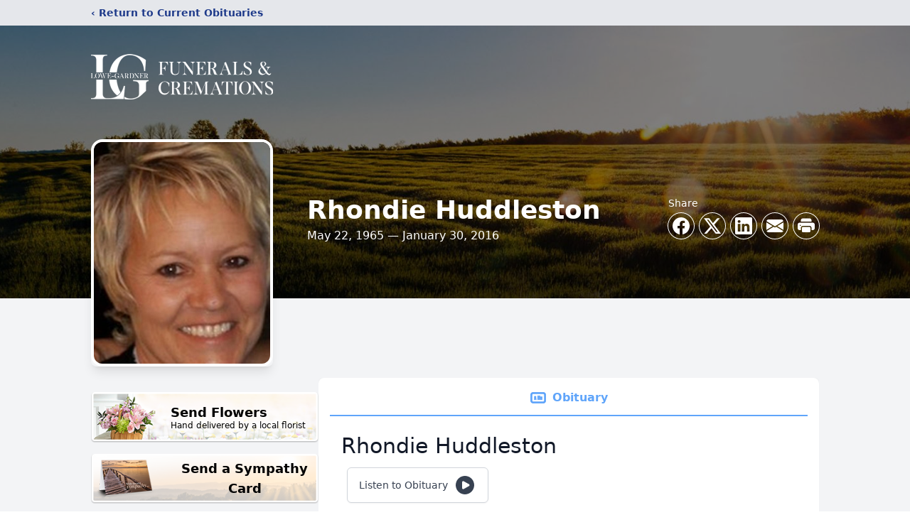

--- FILE ---
content_type: text/html; charset=utf-8
request_url: https://www.google.com/recaptcha/enterprise/anchor?ar=1&k=6Ld5KeEgAAAAABrUxWGu-c7TzabkQko04HWY01-0&co=aHR0cHM6Ly93d3cubG93ZWdhcmRuZXIuY29tOjQ0Mw..&hl=en&type=image&v=PoyoqOPhxBO7pBk68S4YbpHZ&theme=light&size=invisible&badge=bottomright&anchor-ms=20000&execute-ms=30000&cb=cz9zx17ogfmk
body_size: 48773
content:
<!DOCTYPE HTML><html dir="ltr" lang="en"><head><meta http-equiv="Content-Type" content="text/html; charset=UTF-8">
<meta http-equiv="X-UA-Compatible" content="IE=edge">
<title>reCAPTCHA</title>
<style type="text/css">
/* cyrillic-ext */
@font-face {
  font-family: 'Roboto';
  font-style: normal;
  font-weight: 400;
  font-stretch: 100%;
  src: url(//fonts.gstatic.com/s/roboto/v48/KFO7CnqEu92Fr1ME7kSn66aGLdTylUAMa3GUBHMdazTgWw.woff2) format('woff2');
  unicode-range: U+0460-052F, U+1C80-1C8A, U+20B4, U+2DE0-2DFF, U+A640-A69F, U+FE2E-FE2F;
}
/* cyrillic */
@font-face {
  font-family: 'Roboto';
  font-style: normal;
  font-weight: 400;
  font-stretch: 100%;
  src: url(//fonts.gstatic.com/s/roboto/v48/KFO7CnqEu92Fr1ME7kSn66aGLdTylUAMa3iUBHMdazTgWw.woff2) format('woff2');
  unicode-range: U+0301, U+0400-045F, U+0490-0491, U+04B0-04B1, U+2116;
}
/* greek-ext */
@font-face {
  font-family: 'Roboto';
  font-style: normal;
  font-weight: 400;
  font-stretch: 100%;
  src: url(//fonts.gstatic.com/s/roboto/v48/KFO7CnqEu92Fr1ME7kSn66aGLdTylUAMa3CUBHMdazTgWw.woff2) format('woff2');
  unicode-range: U+1F00-1FFF;
}
/* greek */
@font-face {
  font-family: 'Roboto';
  font-style: normal;
  font-weight: 400;
  font-stretch: 100%;
  src: url(//fonts.gstatic.com/s/roboto/v48/KFO7CnqEu92Fr1ME7kSn66aGLdTylUAMa3-UBHMdazTgWw.woff2) format('woff2');
  unicode-range: U+0370-0377, U+037A-037F, U+0384-038A, U+038C, U+038E-03A1, U+03A3-03FF;
}
/* math */
@font-face {
  font-family: 'Roboto';
  font-style: normal;
  font-weight: 400;
  font-stretch: 100%;
  src: url(//fonts.gstatic.com/s/roboto/v48/KFO7CnqEu92Fr1ME7kSn66aGLdTylUAMawCUBHMdazTgWw.woff2) format('woff2');
  unicode-range: U+0302-0303, U+0305, U+0307-0308, U+0310, U+0312, U+0315, U+031A, U+0326-0327, U+032C, U+032F-0330, U+0332-0333, U+0338, U+033A, U+0346, U+034D, U+0391-03A1, U+03A3-03A9, U+03B1-03C9, U+03D1, U+03D5-03D6, U+03F0-03F1, U+03F4-03F5, U+2016-2017, U+2034-2038, U+203C, U+2040, U+2043, U+2047, U+2050, U+2057, U+205F, U+2070-2071, U+2074-208E, U+2090-209C, U+20D0-20DC, U+20E1, U+20E5-20EF, U+2100-2112, U+2114-2115, U+2117-2121, U+2123-214F, U+2190, U+2192, U+2194-21AE, U+21B0-21E5, U+21F1-21F2, U+21F4-2211, U+2213-2214, U+2216-22FF, U+2308-230B, U+2310, U+2319, U+231C-2321, U+2336-237A, U+237C, U+2395, U+239B-23B7, U+23D0, U+23DC-23E1, U+2474-2475, U+25AF, U+25B3, U+25B7, U+25BD, U+25C1, U+25CA, U+25CC, U+25FB, U+266D-266F, U+27C0-27FF, U+2900-2AFF, U+2B0E-2B11, U+2B30-2B4C, U+2BFE, U+3030, U+FF5B, U+FF5D, U+1D400-1D7FF, U+1EE00-1EEFF;
}
/* symbols */
@font-face {
  font-family: 'Roboto';
  font-style: normal;
  font-weight: 400;
  font-stretch: 100%;
  src: url(//fonts.gstatic.com/s/roboto/v48/KFO7CnqEu92Fr1ME7kSn66aGLdTylUAMaxKUBHMdazTgWw.woff2) format('woff2');
  unicode-range: U+0001-000C, U+000E-001F, U+007F-009F, U+20DD-20E0, U+20E2-20E4, U+2150-218F, U+2190, U+2192, U+2194-2199, U+21AF, U+21E6-21F0, U+21F3, U+2218-2219, U+2299, U+22C4-22C6, U+2300-243F, U+2440-244A, U+2460-24FF, U+25A0-27BF, U+2800-28FF, U+2921-2922, U+2981, U+29BF, U+29EB, U+2B00-2BFF, U+4DC0-4DFF, U+FFF9-FFFB, U+10140-1018E, U+10190-1019C, U+101A0, U+101D0-101FD, U+102E0-102FB, U+10E60-10E7E, U+1D2C0-1D2D3, U+1D2E0-1D37F, U+1F000-1F0FF, U+1F100-1F1AD, U+1F1E6-1F1FF, U+1F30D-1F30F, U+1F315, U+1F31C, U+1F31E, U+1F320-1F32C, U+1F336, U+1F378, U+1F37D, U+1F382, U+1F393-1F39F, U+1F3A7-1F3A8, U+1F3AC-1F3AF, U+1F3C2, U+1F3C4-1F3C6, U+1F3CA-1F3CE, U+1F3D4-1F3E0, U+1F3ED, U+1F3F1-1F3F3, U+1F3F5-1F3F7, U+1F408, U+1F415, U+1F41F, U+1F426, U+1F43F, U+1F441-1F442, U+1F444, U+1F446-1F449, U+1F44C-1F44E, U+1F453, U+1F46A, U+1F47D, U+1F4A3, U+1F4B0, U+1F4B3, U+1F4B9, U+1F4BB, U+1F4BF, U+1F4C8-1F4CB, U+1F4D6, U+1F4DA, U+1F4DF, U+1F4E3-1F4E6, U+1F4EA-1F4ED, U+1F4F7, U+1F4F9-1F4FB, U+1F4FD-1F4FE, U+1F503, U+1F507-1F50B, U+1F50D, U+1F512-1F513, U+1F53E-1F54A, U+1F54F-1F5FA, U+1F610, U+1F650-1F67F, U+1F687, U+1F68D, U+1F691, U+1F694, U+1F698, U+1F6AD, U+1F6B2, U+1F6B9-1F6BA, U+1F6BC, U+1F6C6-1F6CF, U+1F6D3-1F6D7, U+1F6E0-1F6EA, U+1F6F0-1F6F3, U+1F6F7-1F6FC, U+1F700-1F7FF, U+1F800-1F80B, U+1F810-1F847, U+1F850-1F859, U+1F860-1F887, U+1F890-1F8AD, U+1F8B0-1F8BB, U+1F8C0-1F8C1, U+1F900-1F90B, U+1F93B, U+1F946, U+1F984, U+1F996, U+1F9E9, U+1FA00-1FA6F, U+1FA70-1FA7C, U+1FA80-1FA89, U+1FA8F-1FAC6, U+1FACE-1FADC, U+1FADF-1FAE9, U+1FAF0-1FAF8, U+1FB00-1FBFF;
}
/* vietnamese */
@font-face {
  font-family: 'Roboto';
  font-style: normal;
  font-weight: 400;
  font-stretch: 100%;
  src: url(//fonts.gstatic.com/s/roboto/v48/KFO7CnqEu92Fr1ME7kSn66aGLdTylUAMa3OUBHMdazTgWw.woff2) format('woff2');
  unicode-range: U+0102-0103, U+0110-0111, U+0128-0129, U+0168-0169, U+01A0-01A1, U+01AF-01B0, U+0300-0301, U+0303-0304, U+0308-0309, U+0323, U+0329, U+1EA0-1EF9, U+20AB;
}
/* latin-ext */
@font-face {
  font-family: 'Roboto';
  font-style: normal;
  font-weight: 400;
  font-stretch: 100%;
  src: url(//fonts.gstatic.com/s/roboto/v48/KFO7CnqEu92Fr1ME7kSn66aGLdTylUAMa3KUBHMdazTgWw.woff2) format('woff2');
  unicode-range: U+0100-02BA, U+02BD-02C5, U+02C7-02CC, U+02CE-02D7, U+02DD-02FF, U+0304, U+0308, U+0329, U+1D00-1DBF, U+1E00-1E9F, U+1EF2-1EFF, U+2020, U+20A0-20AB, U+20AD-20C0, U+2113, U+2C60-2C7F, U+A720-A7FF;
}
/* latin */
@font-face {
  font-family: 'Roboto';
  font-style: normal;
  font-weight: 400;
  font-stretch: 100%;
  src: url(//fonts.gstatic.com/s/roboto/v48/KFO7CnqEu92Fr1ME7kSn66aGLdTylUAMa3yUBHMdazQ.woff2) format('woff2');
  unicode-range: U+0000-00FF, U+0131, U+0152-0153, U+02BB-02BC, U+02C6, U+02DA, U+02DC, U+0304, U+0308, U+0329, U+2000-206F, U+20AC, U+2122, U+2191, U+2193, U+2212, U+2215, U+FEFF, U+FFFD;
}
/* cyrillic-ext */
@font-face {
  font-family: 'Roboto';
  font-style: normal;
  font-weight: 500;
  font-stretch: 100%;
  src: url(//fonts.gstatic.com/s/roboto/v48/KFO7CnqEu92Fr1ME7kSn66aGLdTylUAMa3GUBHMdazTgWw.woff2) format('woff2');
  unicode-range: U+0460-052F, U+1C80-1C8A, U+20B4, U+2DE0-2DFF, U+A640-A69F, U+FE2E-FE2F;
}
/* cyrillic */
@font-face {
  font-family: 'Roboto';
  font-style: normal;
  font-weight: 500;
  font-stretch: 100%;
  src: url(//fonts.gstatic.com/s/roboto/v48/KFO7CnqEu92Fr1ME7kSn66aGLdTylUAMa3iUBHMdazTgWw.woff2) format('woff2');
  unicode-range: U+0301, U+0400-045F, U+0490-0491, U+04B0-04B1, U+2116;
}
/* greek-ext */
@font-face {
  font-family: 'Roboto';
  font-style: normal;
  font-weight: 500;
  font-stretch: 100%;
  src: url(//fonts.gstatic.com/s/roboto/v48/KFO7CnqEu92Fr1ME7kSn66aGLdTylUAMa3CUBHMdazTgWw.woff2) format('woff2');
  unicode-range: U+1F00-1FFF;
}
/* greek */
@font-face {
  font-family: 'Roboto';
  font-style: normal;
  font-weight: 500;
  font-stretch: 100%;
  src: url(//fonts.gstatic.com/s/roboto/v48/KFO7CnqEu92Fr1ME7kSn66aGLdTylUAMa3-UBHMdazTgWw.woff2) format('woff2');
  unicode-range: U+0370-0377, U+037A-037F, U+0384-038A, U+038C, U+038E-03A1, U+03A3-03FF;
}
/* math */
@font-face {
  font-family: 'Roboto';
  font-style: normal;
  font-weight: 500;
  font-stretch: 100%;
  src: url(//fonts.gstatic.com/s/roboto/v48/KFO7CnqEu92Fr1ME7kSn66aGLdTylUAMawCUBHMdazTgWw.woff2) format('woff2');
  unicode-range: U+0302-0303, U+0305, U+0307-0308, U+0310, U+0312, U+0315, U+031A, U+0326-0327, U+032C, U+032F-0330, U+0332-0333, U+0338, U+033A, U+0346, U+034D, U+0391-03A1, U+03A3-03A9, U+03B1-03C9, U+03D1, U+03D5-03D6, U+03F0-03F1, U+03F4-03F5, U+2016-2017, U+2034-2038, U+203C, U+2040, U+2043, U+2047, U+2050, U+2057, U+205F, U+2070-2071, U+2074-208E, U+2090-209C, U+20D0-20DC, U+20E1, U+20E5-20EF, U+2100-2112, U+2114-2115, U+2117-2121, U+2123-214F, U+2190, U+2192, U+2194-21AE, U+21B0-21E5, U+21F1-21F2, U+21F4-2211, U+2213-2214, U+2216-22FF, U+2308-230B, U+2310, U+2319, U+231C-2321, U+2336-237A, U+237C, U+2395, U+239B-23B7, U+23D0, U+23DC-23E1, U+2474-2475, U+25AF, U+25B3, U+25B7, U+25BD, U+25C1, U+25CA, U+25CC, U+25FB, U+266D-266F, U+27C0-27FF, U+2900-2AFF, U+2B0E-2B11, U+2B30-2B4C, U+2BFE, U+3030, U+FF5B, U+FF5D, U+1D400-1D7FF, U+1EE00-1EEFF;
}
/* symbols */
@font-face {
  font-family: 'Roboto';
  font-style: normal;
  font-weight: 500;
  font-stretch: 100%;
  src: url(//fonts.gstatic.com/s/roboto/v48/KFO7CnqEu92Fr1ME7kSn66aGLdTylUAMaxKUBHMdazTgWw.woff2) format('woff2');
  unicode-range: U+0001-000C, U+000E-001F, U+007F-009F, U+20DD-20E0, U+20E2-20E4, U+2150-218F, U+2190, U+2192, U+2194-2199, U+21AF, U+21E6-21F0, U+21F3, U+2218-2219, U+2299, U+22C4-22C6, U+2300-243F, U+2440-244A, U+2460-24FF, U+25A0-27BF, U+2800-28FF, U+2921-2922, U+2981, U+29BF, U+29EB, U+2B00-2BFF, U+4DC0-4DFF, U+FFF9-FFFB, U+10140-1018E, U+10190-1019C, U+101A0, U+101D0-101FD, U+102E0-102FB, U+10E60-10E7E, U+1D2C0-1D2D3, U+1D2E0-1D37F, U+1F000-1F0FF, U+1F100-1F1AD, U+1F1E6-1F1FF, U+1F30D-1F30F, U+1F315, U+1F31C, U+1F31E, U+1F320-1F32C, U+1F336, U+1F378, U+1F37D, U+1F382, U+1F393-1F39F, U+1F3A7-1F3A8, U+1F3AC-1F3AF, U+1F3C2, U+1F3C4-1F3C6, U+1F3CA-1F3CE, U+1F3D4-1F3E0, U+1F3ED, U+1F3F1-1F3F3, U+1F3F5-1F3F7, U+1F408, U+1F415, U+1F41F, U+1F426, U+1F43F, U+1F441-1F442, U+1F444, U+1F446-1F449, U+1F44C-1F44E, U+1F453, U+1F46A, U+1F47D, U+1F4A3, U+1F4B0, U+1F4B3, U+1F4B9, U+1F4BB, U+1F4BF, U+1F4C8-1F4CB, U+1F4D6, U+1F4DA, U+1F4DF, U+1F4E3-1F4E6, U+1F4EA-1F4ED, U+1F4F7, U+1F4F9-1F4FB, U+1F4FD-1F4FE, U+1F503, U+1F507-1F50B, U+1F50D, U+1F512-1F513, U+1F53E-1F54A, U+1F54F-1F5FA, U+1F610, U+1F650-1F67F, U+1F687, U+1F68D, U+1F691, U+1F694, U+1F698, U+1F6AD, U+1F6B2, U+1F6B9-1F6BA, U+1F6BC, U+1F6C6-1F6CF, U+1F6D3-1F6D7, U+1F6E0-1F6EA, U+1F6F0-1F6F3, U+1F6F7-1F6FC, U+1F700-1F7FF, U+1F800-1F80B, U+1F810-1F847, U+1F850-1F859, U+1F860-1F887, U+1F890-1F8AD, U+1F8B0-1F8BB, U+1F8C0-1F8C1, U+1F900-1F90B, U+1F93B, U+1F946, U+1F984, U+1F996, U+1F9E9, U+1FA00-1FA6F, U+1FA70-1FA7C, U+1FA80-1FA89, U+1FA8F-1FAC6, U+1FACE-1FADC, U+1FADF-1FAE9, U+1FAF0-1FAF8, U+1FB00-1FBFF;
}
/* vietnamese */
@font-face {
  font-family: 'Roboto';
  font-style: normal;
  font-weight: 500;
  font-stretch: 100%;
  src: url(//fonts.gstatic.com/s/roboto/v48/KFO7CnqEu92Fr1ME7kSn66aGLdTylUAMa3OUBHMdazTgWw.woff2) format('woff2');
  unicode-range: U+0102-0103, U+0110-0111, U+0128-0129, U+0168-0169, U+01A0-01A1, U+01AF-01B0, U+0300-0301, U+0303-0304, U+0308-0309, U+0323, U+0329, U+1EA0-1EF9, U+20AB;
}
/* latin-ext */
@font-face {
  font-family: 'Roboto';
  font-style: normal;
  font-weight: 500;
  font-stretch: 100%;
  src: url(//fonts.gstatic.com/s/roboto/v48/KFO7CnqEu92Fr1ME7kSn66aGLdTylUAMa3KUBHMdazTgWw.woff2) format('woff2');
  unicode-range: U+0100-02BA, U+02BD-02C5, U+02C7-02CC, U+02CE-02D7, U+02DD-02FF, U+0304, U+0308, U+0329, U+1D00-1DBF, U+1E00-1E9F, U+1EF2-1EFF, U+2020, U+20A0-20AB, U+20AD-20C0, U+2113, U+2C60-2C7F, U+A720-A7FF;
}
/* latin */
@font-face {
  font-family: 'Roboto';
  font-style: normal;
  font-weight: 500;
  font-stretch: 100%;
  src: url(//fonts.gstatic.com/s/roboto/v48/KFO7CnqEu92Fr1ME7kSn66aGLdTylUAMa3yUBHMdazQ.woff2) format('woff2');
  unicode-range: U+0000-00FF, U+0131, U+0152-0153, U+02BB-02BC, U+02C6, U+02DA, U+02DC, U+0304, U+0308, U+0329, U+2000-206F, U+20AC, U+2122, U+2191, U+2193, U+2212, U+2215, U+FEFF, U+FFFD;
}
/* cyrillic-ext */
@font-face {
  font-family: 'Roboto';
  font-style: normal;
  font-weight: 900;
  font-stretch: 100%;
  src: url(//fonts.gstatic.com/s/roboto/v48/KFO7CnqEu92Fr1ME7kSn66aGLdTylUAMa3GUBHMdazTgWw.woff2) format('woff2');
  unicode-range: U+0460-052F, U+1C80-1C8A, U+20B4, U+2DE0-2DFF, U+A640-A69F, U+FE2E-FE2F;
}
/* cyrillic */
@font-face {
  font-family: 'Roboto';
  font-style: normal;
  font-weight: 900;
  font-stretch: 100%;
  src: url(//fonts.gstatic.com/s/roboto/v48/KFO7CnqEu92Fr1ME7kSn66aGLdTylUAMa3iUBHMdazTgWw.woff2) format('woff2');
  unicode-range: U+0301, U+0400-045F, U+0490-0491, U+04B0-04B1, U+2116;
}
/* greek-ext */
@font-face {
  font-family: 'Roboto';
  font-style: normal;
  font-weight: 900;
  font-stretch: 100%;
  src: url(//fonts.gstatic.com/s/roboto/v48/KFO7CnqEu92Fr1ME7kSn66aGLdTylUAMa3CUBHMdazTgWw.woff2) format('woff2');
  unicode-range: U+1F00-1FFF;
}
/* greek */
@font-face {
  font-family: 'Roboto';
  font-style: normal;
  font-weight: 900;
  font-stretch: 100%;
  src: url(//fonts.gstatic.com/s/roboto/v48/KFO7CnqEu92Fr1ME7kSn66aGLdTylUAMa3-UBHMdazTgWw.woff2) format('woff2');
  unicode-range: U+0370-0377, U+037A-037F, U+0384-038A, U+038C, U+038E-03A1, U+03A3-03FF;
}
/* math */
@font-face {
  font-family: 'Roboto';
  font-style: normal;
  font-weight: 900;
  font-stretch: 100%;
  src: url(//fonts.gstatic.com/s/roboto/v48/KFO7CnqEu92Fr1ME7kSn66aGLdTylUAMawCUBHMdazTgWw.woff2) format('woff2');
  unicode-range: U+0302-0303, U+0305, U+0307-0308, U+0310, U+0312, U+0315, U+031A, U+0326-0327, U+032C, U+032F-0330, U+0332-0333, U+0338, U+033A, U+0346, U+034D, U+0391-03A1, U+03A3-03A9, U+03B1-03C9, U+03D1, U+03D5-03D6, U+03F0-03F1, U+03F4-03F5, U+2016-2017, U+2034-2038, U+203C, U+2040, U+2043, U+2047, U+2050, U+2057, U+205F, U+2070-2071, U+2074-208E, U+2090-209C, U+20D0-20DC, U+20E1, U+20E5-20EF, U+2100-2112, U+2114-2115, U+2117-2121, U+2123-214F, U+2190, U+2192, U+2194-21AE, U+21B0-21E5, U+21F1-21F2, U+21F4-2211, U+2213-2214, U+2216-22FF, U+2308-230B, U+2310, U+2319, U+231C-2321, U+2336-237A, U+237C, U+2395, U+239B-23B7, U+23D0, U+23DC-23E1, U+2474-2475, U+25AF, U+25B3, U+25B7, U+25BD, U+25C1, U+25CA, U+25CC, U+25FB, U+266D-266F, U+27C0-27FF, U+2900-2AFF, U+2B0E-2B11, U+2B30-2B4C, U+2BFE, U+3030, U+FF5B, U+FF5D, U+1D400-1D7FF, U+1EE00-1EEFF;
}
/* symbols */
@font-face {
  font-family: 'Roboto';
  font-style: normal;
  font-weight: 900;
  font-stretch: 100%;
  src: url(//fonts.gstatic.com/s/roboto/v48/KFO7CnqEu92Fr1ME7kSn66aGLdTylUAMaxKUBHMdazTgWw.woff2) format('woff2');
  unicode-range: U+0001-000C, U+000E-001F, U+007F-009F, U+20DD-20E0, U+20E2-20E4, U+2150-218F, U+2190, U+2192, U+2194-2199, U+21AF, U+21E6-21F0, U+21F3, U+2218-2219, U+2299, U+22C4-22C6, U+2300-243F, U+2440-244A, U+2460-24FF, U+25A0-27BF, U+2800-28FF, U+2921-2922, U+2981, U+29BF, U+29EB, U+2B00-2BFF, U+4DC0-4DFF, U+FFF9-FFFB, U+10140-1018E, U+10190-1019C, U+101A0, U+101D0-101FD, U+102E0-102FB, U+10E60-10E7E, U+1D2C0-1D2D3, U+1D2E0-1D37F, U+1F000-1F0FF, U+1F100-1F1AD, U+1F1E6-1F1FF, U+1F30D-1F30F, U+1F315, U+1F31C, U+1F31E, U+1F320-1F32C, U+1F336, U+1F378, U+1F37D, U+1F382, U+1F393-1F39F, U+1F3A7-1F3A8, U+1F3AC-1F3AF, U+1F3C2, U+1F3C4-1F3C6, U+1F3CA-1F3CE, U+1F3D4-1F3E0, U+1F3ED, U+1F3F1-1F3F3, U+1F3F5-1F3F7, U+1F408, U+1F415, U+1F41F, U+1F426, U+1F43F, U+1F441-1F442, U+1F444, U+1F446-1F449, U+1F44C-1F44E, U+1F453, U+1F46A, U+1F47D, U+1F4A3, U+1F4B0, U+1F4B3, U+1F4B9, U+1F4BB, U+1F4BF, U+1F4C8-1F4CB, U+1F4D6, U+1F4DA, U+1F4DF, U+1F4E3-1F4E6, U+1F4EA-1F4ED, U+1F4F7, U+1F4F9-1F4FB, U+1F4FD-1F4FE, U+1F503, U+1F507-1F50B, U+1F50D, U+1F512-1F513, U+1F53E-1F54A, U+1F54F-1F5FA, U+1F610, U+1F650-1F67F, U+1F687, U+1F68D, U+1F691, U+1F694, U+1F698, U+1F6AD, U+1F6B2, U+1F6B9-1F6BA, U+1F6BC, U+1F6C6-1F6CF, U+1F6D3-1F6D7, U+1F6E0-1F6EA, U+1F6F0-1F6F3, U+1F6F7-1F6FC, U+1F700-1F7FF, U+1F800-1F80B, U+1F810-1F847, U+1F850-1F859, U+1F860-1F887, U+1F890-1F8AD, U+1F8B0-1F8BB, U+1F8C0-1F8C1, U+1F900-1F90B, U+1F93B, U+1F946, U+1F984, U+1F996, U+1F9E9, U+1FA00-1FA6F, U+1FA70-1FA7C, U+1FA80-1FA89, U+1FA8F-1FAC6, U+1FACE-1FADC, U+1FADF-1FAE9, U+1FAF0-1FAF8, U+1FB00-1FBFF;
}
/* vietnamese */
@font-face {
  font-family: 'Roboto';
  font-style: normal;
  font-weight: 900;
  font-stretch: 100%;
  src: url(//fonts.gstatic.com/s/roboto/v48/KFO7CnqEu92Fr1ME7kSn66aGLdTylUAMa3OUBHMdazTgWw.woff2) format('woff2');
  unicode-range: U+0102-0103, U+0110-0111, U+0128-0129, U+0168-0169, U+01A0-01A1, U+01AF-01B0, U+0300-0301, U+0303-0304, U+0308-0309, U+0323, U+0329, U+1EA0-1EF9, U+20AB;
}
/* latin-ext */
@font-face {
  font-family: 'Roboto';
  font-style: normal;
  font-weight: 900;
  font-stretch: 100%;
  src: url(//fonts.gstatic.com/s/roboto/v48/KFO7CnqEu92Fr1ME7kSn66aGLdTylUAMa3KUBHMdazTgWw.woff2) format('woff2');
  unicode-range: U+0100-02BA, U+02BD-02C5, U+02C7-02CC, U+02CE-02D7, U+02DD-02FF, U+0304, U+0308, U+0329, U+1D00-1DBF, U+1E00-1E9F, U+1EF2-1EFF, U+2020, U+20A0-20AB, U+20AD-20C0, U+2113, U+2C60-2C7F, U+A720-A7FF;
}
/* latin */
@font-face {
  font-family: 'Roboto';
  font-style: normal;
  font-weight: 900;
  font-stretch: 100%;
  src: url(//fonts.gstatic.com/s/roboto/v48/KFO7CnqEu92Fr1ME7kSn66aGLdTylUAMa3yUBHMdazQ.woff2) format('woff2');
  unicode-range: U+0000-00FF, U+0131, U+0152-0153, U+02BB-02BC, U+02C6, U+02DA, U+02DC, U+0304, U+0308, U+0329, U+2000-206F, U+20AC, U+2122, U+2191, U+2193, U+2212, U+2215, U+FEFF, U+FFFD;
}

</style>
<link rel="stylesheet" type="text/css" href="https://www.gstatic.com/recaptcha/releases/PoyoqOPhxBO7pBk68S4YbpHZ/styles__ltr.css">
<script nonce="A_Eb58vkX2TbNrjNbsfx8Q" type="text/javascript">window['__recaptcha_api'] = 'https://www.google.com/recaptcha/enterprise/';</script>
<script type="text/javascript" src="https://www.gstatic.com/recaptcha/releases/PoyoqOPhxBO7pBk68S4YbpHZ/recaptcha__en.js" nonce="A_Eb58vkX2TbNrjNbsfx8Q">
      
    </script></head>
<body><div id="rc-anchor-alert" class="rc-anchor-alert"></div>
<input type="hidden" id="recaptcha-token" value="[base64]">
<script type="text/javascript" nonce="A_Eb58vkX2TbNrjNbsfx8Q">
      recaptcha.anchor.Main.init("[\x22ainput\x22,[\x22bgdata\x22,\x22\x22,\[base64]/[base64]/[base64]/[base64]/[base64]/[base64]/[base64]/[base64]/[base64]/[base64]\\u003d\x22,\[base64]\\u003d\x22,\x22QcORL8OCLcKvDyLDq8OrXFtrNyBDwotIBBFqHMKOwoJkQhZOw6E8w7vCqyHDuFFYwo10bzrCicKZwrE/NsOlwoohwpfDhk3Cszl+PVfCqsK0C8OyJVDDqFPDjwc2w7/[base64]/[base64]/[base64]/ZcKPIkbCnBrDsEonQMKfTVvCsRJkJcKnOsKNw7PCqwTDqFgXwqEEwq17w7Nkw6XDnMO1w6/DlsKVfBfDlBo2U1xrFxI8wrpfwokkwodGw5tALh7CthHCpcK0wosmw5liw4fCukQAw4bCkhnDm8Kaw4zClErDqS7CuMOdFTVXM8OHw5hpwqjCtcOOwpEtwrZDw6ExSMOiwrXDq8KALXrCkMOnwpYPw5rDmQkWw6rDn8K2CEQzeynCsDN9WsOFW0DDrMKQwqzCuy/Cm8OYw7DCl8KowpIsfsKUZ8KoEcOZwqrDtnh2wpR9wrXCt2kBAsKaZ8KsRijCsGYZJsKVwpfDvMOrHhMGPU3CkUXCvnbCjFtjHsOUfcOWZkHCqXzDig/DrybDvcOCTcOwwpTCoMOzwo9+Fi3DkcOiJcOdwqPCu8KdHMKnZwZZVn7DosO/VcKvAEgmw5lVw4rDgSgew5rDjsKfwp0HwpoIUlRuKypxwq40wrrCrn0abcKQw43CiTAXEi/[base64]/DiUlHbktyw7HDmCxKShBrDMKzasORNyLCjcKLXcOTw5kRUFxKwozCicOwDcKfIAcnFMOVw5zDjA3DogVjwrfCgcOgwrHCmsOTw7DCmsKfwo8Lw7PCt8KdCMKMwofCgTl/woolb1HCrMK4w5jDucKjAMOgTV7Di8OKQhDDs0XDusK1w4weJ8Klw6jDgn/CmMKdOi9nNsOIRcO9wo/[base64]/Cgj/DvnQNL8ODwpF0wqhRBMKPBsOjwofDu2M5awlASHDDt37CuzLCtcOCwp7Ch8K+QMK2DX1ywpjCgg52BMOswqzCrhEsEXjDoz1IwqAtDsKbXm/DmcOME8OiWTslMihcJ8K3EAvCr8Krw68lHCNlwrzCtBNdw7zDucKKEx0WMhd6w4oxworCtcO9wpTCuhzCq8KfKsOuwozDiCjDg2nCsTB9fsKoYCzDq8OtX8KBw5cIwqLChRPDiMO4wplBwqd5wrzCgkpCZ8KEQVsEwrx4w4k+wozCkjYGRsKxw4Bhwp7Dt8O3w7/ClwUYI17Dr8Kvwqsjw4TCoClKeMOwLsKSw7Nlw5w+ZzLDocOvwoDDsR5uw7vCpG4cw4fDqXUGwojDiWNXwrdYGBnCm3/Dr8KawqfCqcKcwpl3w5fCq8KSeWPDl8KxKMK3wqxzwpk/w6PCuj8wwpIvwqbDmSxEw4bDrsOXwo9hfAzDnVIrw47CtWnDnV7CssO5I8KzW8KPwqrClcKhwqLClcKCD8K0wpnDm8Kgw4FRw5ZhShMiYUk6dMObch/DicKZLcKewphyJx1WwqZ0MsOXMsK7RMOOw7QYwolVGMOEwoxJF8Kow6YJw6BAfMKvdcOEDMOCAk5KwpXCkz7DuMKSwr/DrcKSdcKAaFA+KX8VM3h/[base64]/b3RnLMKOw5jCpSLDi8KUw6kCaMKsBBFpwovDsxrDgRnCkEjCtcO8wqBXXcOPwpzClMKdEMKHwqt/w4DCikLDgMOle8Kowp0KwotkVBoyw4PCt8KFVhEZw6VWw6nCuSdPwqsVSwwSw7N9w7nDqcONZHIdTlPDvMOfwqQyAcKWwqfCoMKpHsKRJ8O/AsK5FAzCq8KNwrjDiMOrJDQLclHCjlM8wozCuRTCuMO5KsOXPMOjVkxXB8K7wqLClcOkwrJSFMOfIcKqWcOCc8OOwphEwrwSw7HCo2QwwqjDslRYwrXCkxFlw5/DgnR5f3prb8KAw74KFMOQKcOvNsO5AsOmUmECwqJfIC/[base64]/DtiEyw7vCjGBTKcKmKMO/w47CuHjCujYYwooET8OxDyNxwrJ1DmLDlcOtw6QxwpRTRQLCqFAuf8Kaw4Y8AsOXFnHCssK7wrHDmyTDm8KfwrhSw6IzBMOcbMKOw6zDm8K9Qj7CmMOOw4PCq8OXMSrChVDDvyd9wrsjwqLCqMOWbUfDuhTCrMOlBQDCqsO4w5NRDsOLw7Ytwpw2CCJ8ZcK+Jj/DocOww6xJwojCrcKFw5AUJC3Dh0/Cny9xw6cXwpUDcCYcw5oUXx3DnQccw5nDqsKrfi5RwoBqw4ETwprDkTLDmx3Ch8Kaw6DChMK5JQkadMKwwqvDjQXDhygSJ8KKQMO0w5cbW8OWwrfDgMO9wp3DuMO0TT1gVkDDu1XCusKLwobCkzRLw4jCgsOmXCjCrsKSBsOGEcOgw7jDpz/DqHplNWjDtVk8wp7DgQlHR8O3N8Kfan7CkU7CiXxKb8O5HMK9w4nCn38mw6bCmsKSw5xbKSjDrGYxPT/DlTo9woHDnHXDnWLCqnFEwqMTwq/[base64]/ChBXDpMOce3nCjks/[base64]/DhcKyw65rwpkLwp83QzzDhjnCvyEhw6TDr8OtccOOCF02wpAowpvCisKOwqzDgMKEw7LCgcK8wqt0w4h4Incvw7oKUMOLw4TDnQp9PDwVcsKAwpTCnMOGFW3CrkHCrC5bFMOLw4/CicKGwrfCj04yworCgsORdcOjw7YebQbCuMK9MQw7wqjCtSDDuzcKwp46ARdzbHjDiT/CtMKjBBDDvcKWwoQXbsOFwqHDgsODw53Cm8OjwojCqGnCk1fDtcK7V1fDtsKYYQHCoMKKwoLChE/[base64]/Co8OMacKNwpXDicKtw5Q7G2LDkAfDu8Kcw7XCoXc9wqIdDsKww4PDocKiw6fCjsKXO8OaBsKnw7vDhsOBw6fCvizCnW4+w63CmS/DiHhcw4TCsjpOwpDDiWlxwprCp07DgXHDk8KwQMOoGMKTaMKuw4cVwrXDiAfClMOXwqcsw5IjY1QXwoQCGzN2wrkdwpBbw5oLw7DCpcO3YcOgwoDDt8KGDMOCeForMsOVMzrCqjfDm33CsMOSIMOFP8OWwq89w5LCu1DCmMO4wpHDncOBRBx2wog/wq/Dg8KBw78hQnIMc8K0Wy3CvcO6V1LDncKBaMOnShXDtzAXXsKzw43CmjLDk8KxUkE+wokYwoUww6dpD3VKwqpWw6bDoGFUJMOoe8ORwqsBdUsbUUrDhD97wp3DkE/Dq8KjRUHDpMO4PcOCw6nClsOEJcOfTsOGNyTDh8O1LhYZwokZVMKZGcOMwoTDhD0XHnrDsDwCw6JZwpUiRAUyGcKBccK9woUAw6opw5ZCeMKLwp1Lw6ZHZsK7CsK1wpQEw47CkMOsO05mHDfDmMO/w77DjcK4w5DChsOCwotPOlzDnMOIRsOew6HCjCcWcsKPw4kUPUTCt8O5w6TDgSXDucOyDgzDixDCi1B2UcOoBR/DvsO0w78KwqjDpEEjSUAkAsO9wrdJTcKww58gTFHCkMK8e0TDpcKdw4pbw7vDsMKyw6hwQCh5w6nCp21sw4hpQjxjw4LDu8KUw7zDqsKjwoMSwpzCg3Y6wrzCk8KNOcOow7lDcsOEDgbDu3/CosKRw6/Co30cYsO1w4UOFXEmd2jCnMOHVnbDm8KswqcOw48OeXDDpBZdwp3CpsKXw47Cl8Kew6MBdFYICmk+eD7CmsOAWF5Qw5bCmkfCpU0jwoE6wr8hwoXDkMOuwrwlw5fClMK/w7/DrDXClCXDlBMSwqJOZjDCmsO0w7XDscKswpnCh8Kie8KFKcOPwpfCiUfCjMKywqBOwr7CpnZ8w4TDncOjPWUZwqLDv3bDhlvCmcOmw7zCnEcKwr1ywoPCg8OwNcKrNMOTYkUYACJEL8KCwqw7w6VYe0AoRsO8I2UIKBHDvyJLV8O3CS0uGcO0MHXCmVPCl3Mmw65Pwo/CjsOvw5lUwqbDoRstLFlNw4zCv8O8w4rCn1zDhQ/[base64]/CqcOUayjDmDkcUsO3w65kw701w5xeBVnDg8OWHwHCtcKrNMK8w6TDjGp6w4/CmCFtwolvwpbDoRbDg8OMwrsAF8KNwrLCqcOWw4bCvsKgwopCDQjDmiUSV8O0wqvDqcKcw6/[base64]/DqsKawrbCs3Zyw7XDm8KaFMKTX8OYw6jDhHIIwqvDuwjDusOiwqvCiMKpJMOkZiUkw57Cmlh7wocXwo1+O3F1U3PDl8OOwodOUGt0w6HCvFHDsT/DlUozPlcaLA4Qw5BLw4fCqcOawr7CkMKxOcOKw5oYwqwgwp0fw6nDrsOcworCuMKZEcKLPAMfX1Z4esO2w6BHw5kCwowEwr7CoRt/cUxPesKLB8KJS1LChsOrSGFjwpbDpcOHwrbCml/[base64]/woPDgsKZC8OcQcKxVh7DssK/[base64]/DvVlXwphtw7cAw73DlMKsHcKXw4kaCsOqfcKMDg/CnMKawoYnw5nCrWDCtm8ABSLCnCpWwoTDqDljSjbCnyjDp8OHbcK5wqo/[base64]/[base64]/DvcKTw7LDoCjCtsKKw6RGwrHDhxNpP3EVIF9vw4Ylw67Chx3CnijDnGZdw5tIAFcMPTjDm8O/NcOxw4MLLR9ISU7DgMOkbV9iBG1oe8ObdMKkKDBQBQ/CpMOnecK+dm9ebCx8XDAGwpHDlz9ZI8KIwrfCowPCnAhEw60swoE0LGIsw6fDk1zCslzDtMKzw5YEw6QgesKdw510wrHCs8KPH1fCnMOfVsK8c8KRw4bDq8Ktw6/CvSLDiR0DFBPCtQ8nA0XCpsOWw6wewq3DlsKHwrzDiSsAwpYTa0fDhy1+wpLDtR7ClllDwozCtVPDkAbDncOiw5MEH8OXFMK8w4vDpcKacDshw5zDosOiMxIVdsOCbB3DqDcFw7HDpFRgSsOrwpt4Lh/DuHxVw7PDl8OuwpYawqsQwq/Dp8OewpFJC03CsRxnwpZbw5/CscOTQMK2w7nDvcOvIjpKw6gZMsKbGVDDnW1kcUzCs8KEWlvDqcKew4PDkj1ww7jCu8KFwpJCw4vDnsO1w5XCrsKPGsKpYA5oRcOqwoAXVS/CpcOvwozDrGXDnMOKwpPCssONFBNaXyPDuCPCiMKmQCDDhB3ClADDtsOUw6dswrdzw6PDjMKzwpvCg8KBRWPDuMOTw7JZG18OwoUhZMONN8KKLsKBwq9TwqzDt8O/wqFjCsKFw7rDhGcSw4jDr8OoX8OpwrFqWsKIWsK4WcKpXMOzw73Cq1bDhsKnacKCSRDDqRjDhEd2wow8w4PCrXTChFvDrMK0acO7MjfDn8KmesOJSsOUaDHCoMKow6XDtwZYXsO0DMKewp3Dhi3DksOXwqvCosKhQsKZw6bCsMOHw7/DkjlVPMKvR8O2MBw7asOZaCzDuAfDjcKeXMKXX8KywrHCvsKELDHCtMKswrHCjw9Lw7PCs20qTsOFYy9BwpLDuAzDvsKww6DCu8Olw7A/I8OFwqDCuMK3FcO9woI/wr/Dm8KZwr7DgcOyCwQ7wr5OQ3rDuALDoV3CpAXDnkjDncOlRikrw7bCs3HDmG8aVg7CncOMTcO+wr3CnsK8IcOJw5/DjsOdw7VXWWM5SEodDyNgw5vCl8O4wp3DrjsWdVM8w5XCknlIdcK+ChkmfcKnehdpCx7CrcOSwoQ3H07Dr1DDt3XCksO6e8ODwr4OVMOjwrXDoHHCmDPCgw/[base64]/w6BRTMKsKkI4W8O9GsKtw5rCvsOVw4QvbsOPGxbClcOwOj7CscO6wovCtn7CrsOcKFdVOsOGw7jDj1caw5nCisOiDcO/w5ByHcKqR0HChsKswrfChwnCll4TwrcJRnN0w5HCvlRbwppMw5fCr8O7wrXDssO8F2o/woF1wpx7GsKhRlTCiQ/[base64]/w7nClR/Dj8OIOMKSJHLCvMKEw7vDqToawoFxJsOAw50QwoFQEMKWB8OLw4pufV0EYsOmw79vE8Kewp7CgsO6CMKxOcKQwpvCuzULYi4uw4sscHLDvXvDp2FfwoPComNafsO4w6fDkcOqwpdEw7/CnAtwJMKNTcK3wpRSwrbDksOVwqbCp8K8w5/DqMK3KFrDiRtgQMOEKEhZMsOWNsKTw7zDgsOqYxPCk3PDnBvCuhxtwohFw78mPsKMwpzDvXlYJgZ6wpw3MDhxwo/CpUEtw5IYw5trwpJsGMOMQlMtwrHDl2nDnsOPwqzCisKGwr1lAXfCmFsEwrLCs8O9wpByw5kMwpfCoW3CmHXDnsOjW8Kjw6sVJB8rYMO/ZsOPMyQ1IyBAf8OkLMONasOIw5VkACZKwqfCqsK4WcKSJcK/wrLClsKzwpnCsHPDtisaWsO5A8KnOsO+VcOAIcKJwoJlw7hsw4jDh8KxWGtpfsK0wonCuF7DqgJ5KsKxHxwvI2XDuksINX7Dkh/DgsOPw67CiUNBw5HCnV9JYHV6WMOQwqQqw4Nww6dZYU/CjV94w4hOT3vCii7DkifDlsOpw7rCpwxhXMO8wpbCjsKKM3AaDld/wqYiOcO1woHCgW1dwohiShAXw7hiw7HCgyQEZTtWw5piWsOxIsKgwqzDmsKZw5VRw4/[base64]/DvSbDnnfCsUh3w40Bw5RYw65Ow7AWw7DDusOyCcKUCsKKw4PCqcOgwotXTsObCh7CucKvw4/Ds8KvwrwJJ0bDnFnCuMOPFSYfw63DrcKkNETCuXzDpypLw6DCucOOYxVDW2xuwo4/wrbDsgtNw5FwTcOhwqISw6oXw7rClw1Dw6Z8w7HDj0dTP8KkJ8OcQG3DtGdVesO4wqV1wrDCrjddwrxZwrk6csKkw4piwqXDlsKpwoccamTCunvCqcOcLWTCl8O/EVfDiMOcwp9HRH5/MiZUw7k8VsKKEEt3PFAbEcO9JcOow6kySQnCmGQUw6Fzwot5w4vDlG7Cs8OCdUcgKMKROX9JEGbDvmVtEMK0w4UOZMO2Q2jCixcPFw7DkcORw5/DhcK0w6LDvHHCksK+K0DCl8Ozw7LDq8OQw7F8FB0wwqpdLcK9wqB/[base64]/[base64]/[base64]/[base64]/[base64]/w4TCjmvDgsOPDwFTwqHCsVYfJsKgf8OQwoHCpMODw7DDtmzCmcOFUXgfw4LDlX/Cn07Crl7DjsKnwqcLwovCpsOnwrl1UjhVWcKjaktNwqLCgRczSTBxWsOAWsOqwp3Dng0rwoHDmDlIw53DgsOqwqtawobCtkfDgVLCvsKqU8KoN8ORw7gHwoR1w6/CqsOzZRpBRyLChcKuw7Vww6rCsiUdw7EiMMKyw6/Dg8KvQ8Kgw7PDp8O8w4ZNwo4pCXNiwqcjDzfCv2rChMO1LGnCrWnCsAVYfMKuwrfDrkUCwqzCq8K+OnNiw7nDtsOlasKLKynDkgPCiCM9wolQQRLCj8Oww4IqfFHDmAfDsMO0aX/DrMKmEBtxD8OrAR5jw6vDrMOaXkY1w5h2az8Uw6YrGgzDncKFwrANPsOOw6XCj8OBFi3CjcOsw4jDvxXDqsKlwoc7w5UgAnDCl8K+cMOtdQ/CgsOVOlnCksO2wrp2Uxkqw4gtFVRSecOlwqQgwqXClcOfw6deTjjCjUkAwogSw7onw4oNw7gTwpTCpMOIw5QkQcKgLRbDjMOuwqhBwq3DoEjCn8K/w5MBYE1ywpbChsKQwplwVzh6wq3DkmDChMOpKcKMwqDCjnVtwqVYw4gDwonCusKcw6t8aA3DkgjDr1zCk8KeZMOBwp0yw5/CuMOeez/[base64]/DvcOkw6vCiAjCicK9fcKUwq4BwoHCtEU+JCs3GsKSFAheTcOwGcOmVyjCnE7Do8K/Ok1KwpgLwq5EwqjDiMKVCVQNGMKEw6/ClGnDvivCi8OWwoXCnWF9bQIPwpd7wo7Ct2DDgUPCoRAWwonCpknDkFnChw3Cu8O8w409w6doDXXCnsK2wowdw5h/HsK1w7vDlsOiwrDDpipxwrHCr8KKA8O3wrbDl8Ofw5ZBw6nCl8KvwrgbwqrCtcOaw7Zzw4XCh0kSwrLCjcKEw6tnwoIIw7QbK8OUdQjDtW/DrsKpwp0ewo3DtsOEZ0PCtMKcwrjCkUNVLsKMw5VLwprCg8KKV8KvMxHCmnHCoiHDt0N5GcKWVQXChMOrwqFkwp4USMKxwq3DoRXDj8O8MEnClCVhLsKkLsK8EnHDmz/Ci3/DnUFsV8K/woXDhwVmE2RtdB9dXXA3w6t+AhfDmlHDu8KHw6zCmn4WclzDujoDI3bCjMO2w6UmVMKjfFY3wrZvXm5Dw6jDtMOfw4LCiF4SwopSAWBcwr8lw4rDnWQNwqBrZcO+wovCmMKSwr0ywqxCc8ODwpbDoMO8IMO7wpvCoEzDvjPDnMOMwp3CnEoQGw8fwrHDthrCssKvAT/[base64]/DpljCngRORsOXXcO+Z8ODPnZ4wogiGGHCkTDCvMOdKMO1w4vCr39pwpxMIcOuFsKWwoBTVcKAYsK+OjJHw4tlfyh1dcOuwobDmQjCryFMw5zDtsOFYcOuw77CmzfCp8OoJcOdUwYxCcOTe0lww7wIw6UHw5Rawrc9w41LOcOiwoQkwqvDhMO0w6x/wp7DhGIcaMKAccOBPsKkw4fDt08zT8KdBMKRaGrCtHXDt1jCrXFQb03ClT8lw6XDiF3CsXQYUcKLw5vDvsOEw7jDvBdlGsO9HRsGw7Juw7PDlknCmsKYw51lw73DhcKzXcOOFsKmFcKlSMOgwr88d8ObDEgNdMOcw4vCjcO/wp3Cg8OCw4XDlMOWGhpEPmnDlsOUSEAUVhQ0BhV2w7fDscKTOVDDqMOyDTDDh0AVw41Dw5fCjcK1wqR9B8ODw6AqfgDDisOfw4EPfivDiSYuw6zCtcOYwrTCnD3CjCbDscK/wpFHw7J6f0UWw4DClFTCtcKdwrUVw5HDo8O4W8OxwpRMwr5Wwp/Di2zDh8OtHmPDkMO+wpfDjsOGBMKRwrpxwrw7MkEfLkhKP2zClnBlwqx9w7DDtMKdwpzDq8OtAsK1wrYPa8KhV8K/w4LChGIeOB3Ck1/[base64]/DtV7DqcK1w6zClBTClsK6wqvDo2/DucOowr/CicKowozDu0AOc8OUw4pbw6DCu8OCUmTCrMOUXXnDswHDvQ0vwrTDtxnDs2vCrMKXEUHCg8KKw55pYMKzFhRvYQTDrGIPwqJHLyjDg1rCu8Ovw6M2wrl8w5RPJcO3wrVKM8KhwpUAej8Zw7nCjMOgJcOWNwQ4wpRcd8K+wphDFRVJw5jDgMOfw7g/QGnCnsOCFsOUwoPDi8KDw4nDugfChMKAAQzDslvCpm7DozMpGMKBwpDDujvCt1VEWBzDl0cHw7fCvcKOKn4nw5NPwpY3wrbDuMKJw7cGwrcJwq3DiMKGOMOyR8KeMMKxwrTCgcKZwpAUYMOaWEhyw4HCs8Kga1h+HidcZlV4w5/CiksLEScdUkzDkCrDmAHCsCpMworDsGgrw5jCsnjCv8Kfw4VFf1AnD8KtBkbDvcK6wpU0OQTCvElzw4TDhsKAc8OLFxLDgScyw7E5wpgAIcK5PMOxw6XCkcKXwpR9BgV/cVvDryPDoSLDmMOJw5s6RsK6wobDtlIuPX/[base64]/Dj1TCh8OXY8OyAicuW8Ojw7FNc8OKcBvCksOwFMK8w7dAwpUyAl/DkMOSX8K8TUbClMKhw4l0w7sLw5fCuMOuw71+V38dasKSw4MKHcO0wpkowqRUwq1NIsO4Z0vClsO4B8K1XcK4GDvCpMOBwrTCksOeXUpbwoHDlwMcKjnCqW/DvwIHw6DDmznCrVRzd3/CmBp/woLDvcKBw5bCswh1w4zDvcOnwoPCrwkKZsKdwp9vw4ZcF8OefCTCtcKpYsKfV1rDj8KNwpRVw5IcL8Knw7DCuCIUw5XCs8OuLj3CiTc9w5N8w47DvsOVwoUAwoTCkUUrw4Ulw6IibXHCkMODIcOEAsOcDcKYY8KwKE5+SiQBVF/CmcK/wozCkXwJwqVGwqvCpcOsXMOuwqHClQcnwqNWV3XDpRnDpgFow7kCLmPDjwoFw65Qw5t/XcOdUn9Jw4p3Z8OsPHIkw7dKw53CkEw2w7xtwqFMw5vCn25hNDw3I8KQccOTLsK9IDYGBsOswoTCj8ORw6AiLcKaNsK/[base64]/DqHjCknBCw7DDgEAlw44xwocLWcOdwoc7JXTDi8K7w71WMQgfCMOXw5TDqjgEMiLCiSHCqcOZw75Mw7/[base64]/Cl23Cokp9w4ZPQm4vw6TCusKgNxTDn8OuwrXCpjV0w4otwpbDvlLCq8K0UsOCwp/DkcKcwoPDjGfDscK0wqR/[base64]/CqsK7w58kw6ArwqrCtyjCo8Kxw69Kw4ttw5xpwpZtNsKUFk/DiMOKworDp8OaGMKBw7jDrUEndMOqWWnDoUdHWMKcPcK5w7hdbkNbwpESwqXCkcO5S0LDjcKZOsOeCsObwp7CoQZ/U8KPwptEKF/CkinCvBDDu8K0woV0OD3CsMKCw7bDoRRQfcOEwqnDtcKVWTHDqsOswrBqRStrw70dw6/DhMO1YsOjw7rCpMKEw7kww7NewrYmw7DDosKhY8OoQlXCksKKam8+P1LDryBlTwjCrsKWdsO2w78Uw6tNwo91w6fCp8OOwrtsw5/Du8Kswo1+wrfDksOjwoUtCsOyKsOkccOCFGRVJhvCj8OlJsK7w4/CvMOrw6rCqmkVwozCrFUONl/CsXDDvFXDvsO3YBDDjMK3UxMTw5vClsKxw4l3WsOXw54Uw7RbwrspFzxcSMKtwrBMwp3Ch1/Do8KTAwDCrAXDncKbwrtybVRIFArCoMOTBsK5ZMOsSsOBw5o9wr3Dk8KzN8OuwoYbCcOHOy3DrR8fw7/CqMKbw51Qw4PDusO6w6QHa8K2OsKbG8KWKMOlOQXCgzJ9w6IbwpfDkgQiwpLCkcKpw73DkwVQCcOhw4IZTVwmw5l9w6trJMKETMOWw5bDqg8oTsKBE2fCiRlKw651QkTCtMKTw4xtwofCicKKGXsXwqpQXQBuw7VybsODwr9LbcOVwpfChV10w5/DgMO6w7UZWw94fcOpWSghwr1PNMKHw5fCuMOVw6sYw7vCnjFYwptKwqtmUhEKFMKvEgXDgQbChsOvw7U1w4Zxw71GeXlwRMOmfVjCucKPUcObHxpdYz3DvUF4wpjCkgBRGcOWw5U6woQQw6EQwo5UcWJJK8OAZ8Oaw6x/wqJzw5TDqsOgT8OOwpIEM0sVasKOw75fJlZlWTw6w4/DgcKXP8OvZsObTiLCqz3Cu8ODXcKrN0chw4jDtsOvdcOewrEbCMKwH0PCt8OGw6bCq2nCjTZZwr7Dl8OQw6g8WFJxO8KxLQ/Dj0HCmkcHwonDpsOBw63DkDjDkS9ZIjtJe8KOwrR8DcOBw6ACwpdTMMOcwpbDicO3wosIw4/ChR1+CA7Co8K4w4JcD8Kmw7rDnsKuwqjCmA8pw5ZnXXYEQ3UHw4d1wpRMwo1zEMKQPMOXw4nDokBNB8OIw57Dm8OkZnJWw4PCsV/Dr0rDuz7CucKJJDVCJ8OJWcOjw5lJw5HCh2vCqsO5w7XCnMOyw5QrZ1JoWsOlfyHCucOLLyAnw5k9woHCsMOewrvCl8OGwprCnxliw6HCscK9wo0Bwo/CmScrwqTDrsK2w59UwoYRDsKROMOIw6jDkxp5QDd+wpHDgMKZwpLCsk/Dog3DuSrCrUrChQ/CnHMtwpA2dTfCg8KHw4TCr8KAwpVlESvCtsKFw5/DpxpoJ8KCw4vCuRV2woZbDHotwpkGBmrDh3wzw5c6LUlewoDCmlg4wqVEF8KCahTDpXXCqcOdw6DDjcK8dMKzwrYIwr/CoMKdwrh4LsOSwo/Ch8KTOcK3exzDi8KSAB7DgG1gP8OQwobClcObacKqa8KDwrPDmUDDoUnDhRrCuzDCjsOYMxQjw6Vsw6PDjMKaI3vDnkfCgjwLw6nCqMK1C8KYwoA5w6J9wozCu8OufMOGM2/[base64]/CoMOmTsKGf2PDv31Dw4RQc8O2w6A/w48GNMOACTDDmMK9RcOWw5vDisKuQ0EyFMKZwo/DnDx6wqrCmXLCtsOzMsO/FibDrCDDliDChsOjLkPDiA8Mwo5mIldVP8KHw7pZBMOgw5HCrnbCh1nDtsKpw5nDpC4uw5PDrRlRD8OzworCtC3Csytew7TCsWJwwqrDgMKRPsOXdMK2w47CgXAjcm7DjH9dwrZPUhnDmzoMwq/ClsKOSUkVwo5rwpp5wq8Uw5s8CMOzW8OtwodhwqAQb0XDkHECEsOlw67Ckm5LwpQQwp3DjcOyLcO6F8OcKGkkwrw4wqDCrcOreMKZKE1XC8OLTBnDrBDDkiXDnsK/TcO3w4IqOMOVw5DCqhpAwrvCtMOYTcKhwojCowjDhEFRwo0mw540wrJlwqwWwqFxTcKUV8KCw6bDkcOGIMKoMizDhxAFU8OuwqHDtsOJw79ia8ODJ8OAwo7DjMKTd095wr/CkXHDvMO5JMKswqHDvAzDtR91YsKnMSBfG8Oqw55Nw7Y4wqHCq8O0HjNjw7LCiizCu8KmKx4hw7PCoD/[base64]/DrcK2fznDtmEVw53Dn8ObwrDCo8KCO2R0UFQQOcKGw6BmZsOfQm93w5l4w53Ck2jCg8Ocw78fGHtPwrYgwpZnwrTClDTCm8Opw44GwpsXwqDDv0xWF2rDuwLDpHFBY1YVd8O3w71hCsO3w6XCscKjHcOQwp3Cp8OMST9lFAnDm8OTw65OfhDDtBg0GB9bKMOAIn/ClMKkw78kZBsZcBXDpMO8U8KNJsKRw4PCjsOYAhfDgnLDkkY0w5fDusKBZEHClwA+S1zCjCZyw6EBEcOHHmLDgSnDvMKVXEU2HVHCpQYOw5YEellww4lVwq9lVEjDuMOZwrzCmW5/[base64]/[base64]/Cpwspw7tKw5rCpCjDmMKww7PDu2o/CcOcw7HDk8KpXcOcwoUowojDkMOnw5PCl8O4wqHDgcKdaSUGGg8Bw5wyDcOkPcONfgZ5dgd+w6TCn8O4wr91wpLDnBEJw4Yrw7zCgXDCkFR+w5LDtFXDnMO/[base64]/DuB7DsV1Rb19+H8OFYAAvw4V0M8Opw6ljwqxWTAwIw4IPw4/DosOGNMO+w7HCuDfCl3wsX33DssKvLgVcw5TCsBzClsKkwrI0YRzDrsOjNETCkcO1B0w9N8KVbsOyw6JqTk/DjMOSw4vDoDbCgsOeTMKmYMKMUMO/[base64]/DjQ9Iwo4sw5TDri3DsAMCBMOXKMOuDAJDwoosXsKqKsOiX1V9L1rDgxPClUHCgTLCoMOkZ8O1w47Dlzcgw5AlbMKuVVTCvsOOw4FYYlRuw5kvw4dGXsOvwooJNDXDliEawrNnwq4nC1dqwrrCkMOCBFPCl33Dv8OTZsK/DcKpCAllLsKUw43CvcKMw4RDbcKlw51zJyYbWQXDm8KMwqhmwrcEM8K0w7M6CUEHBCzDjyxbwr7CtsKOw5vCu0dew4M/[base64]/DtMK7A8O9P8Osw6jCrMOrUHbDr8Kvw6XDpgAFw4ROw4bCtsOvOsKNU8O/Hw85wq1QX8K6GHkYw6/[base64]/[base64]/DpHJBGwTCrsKkEcKMPVTDssODQsKpUsK4bnbDvTrCqsO+ZlQKPsOpcMKDwpXDtm/CrXtDw6nDk8O/X8Kiw6PCmVfCisOLw73Do8ODOcO0w7rCojhpw6UxHsKPw7XCmltkey7DtQFPwqzCsMKcYMODw6rDscKoDsKSwqt5ccO/TsK/YsKzTz1jwo9jw6g9w5dewobChWJAwp0VbXPChE8NwrHDlMOWSBEfeVp4eyHCjsOUwrDDoHRcw6okHT5qG3JSwrUkbXADE2EFJ3/CihRDw5fDpQzCh8Kqw5/CgEB6LUcLw5PCm0HCrMKow7N5w7MewqbDgcK1w4ARVjzDhMKywoB1wothwoXCs8KFw5zDl1ZNMRxuw69jOVsTeC/DgMKewrV4S0pUV04kwoXCuFHDqH7DuhHCpi3Di8KOQjgpw5TDpw98w4XCiMOaIg3DnsOVVMKMwpFlZsOqw6tHHAXDoHzDvU/DjhR3wrgiw6AhA8KHw589wqhHMhFQw6PCkhTDhUgTw5RmfT/CrcKSbBxdwo4rEcO+V8O5wo/DncKReRN+wqdCwqUqGsKaw4oZLcOiw6drTcKewpVUZ8OSw50IBMKwKcO4BcK9JcOcecO1NyjCtMKow4N9wr/Dox7Cq2LCgcKpwoQUegsZI1/Cv8OvwoDDl1zCscKJeMK4MToaAMKuw5lGEsOXwrYCBsOTwrpGEcOxOsO2wowpGsKOVsOyw6HDmmlIwoYWYVrDlkrCmcKpwrLDiHQrOjHDs8OCwqo+wo/[base64]/ChsOkMiBJw7/DgcKbwqPDoRfDsGXDhXfDu8Ojw4ZZw4QUw7HDulLCogMNwq0HeTHCksKXHBzDssKFOAfDtcOkUMKecTzDqMK2w5vCmwtkNMOUwozDvDIrw6ZKw7rDvw8iw4JoSCJtUsOnwpBbw780w60uMFdLwr5qwplCUl8yKcOJw4/Dmnsdwp1BVUkVbGzDu8KUw6dRIcOzIsOoa8OxYcKkw6vCo2wtw5vCvcKqK8OZw4FPF8ObfxtQKGcRwr9OwrBEZ8OjLWPDnTonEsO/wq/DncKFw4ILIQjChMOpRU8QMsKIwr7DrcKywpvCn8Kbw5bDmcKCwqbCuUhmMsKxwrUeJjslw5vCkyLDgcKFworDusKhZsKXwrvCrsKQwqnCqyxcwp4BVcOZw7dQwoBDwofDisOeGlfCvG3CrjJawrQ4FsOTwr/Dv8K7ccOPw4nClMOaw5JCDDvDuMK9wpvDqcOqYUHDhEJzwobDuRwiw5bCqGLCu1oHT1pmfcOXP0JHWUzDpEDCrsO5wrLCg8OLCE/Di1DCvwphDyvClcO3w4pbw58Dwp13wrNyVxjCjWPDtcOdWcOjecKycicGwpnCulI4w4LCqCjCr8ODV8K6OQfCisKDwr/DkMKVw6RRw47CkMKQwp7CuG5Dw6x1OXzDlsK9w5LCvcKwbBAaFyccwrsJOMKWw4lsPMOPw7DDjcO/[base64]/CrwDDknhnw43CjcO3Ui3CmcO2QsOZw7Qjd8OGw6FLw75Cwp7DmcKHwoY3IijDtsOdTl8AworCrCNcO8OBOgHDmVMTXkLDtMKvQHbCjMO9w7l/wq/CjMKCC8KnWnnDmsKKBFxpfH8cXsOsGlwUwpZUAcORw5jCo0VnCErCvFrCuFBZCMKIwo1eakI2bh3CgMKpw5k4EcKGJcOSdBxAw6hXwqjCmCzCg8Kjw53DhsK6woHDhTVCwr/Ct1EEwpDDr8KpSsKVw5PCvsODJEzDtsKLEMKVLcOHw7xuP8OyRGvDg8KjFQXDr8O+wofDmMO5K8KEwojDkXjCtMOEVMKFwpURHy/DscKVMMOvwopIwohrw4kdCcOxc1Fsw5BWw6EaDMKSw77DjCwmXcOoWgRswrXDisOawrQxw6Ynw6IRwqrDu8O7FcO2M8Ozwqhuwp7CjX3Dg8OUHn4tRMOiSMKnD34JZknCtMKZR8O9w6I/Z8K/wqR6w4dRwqJ1QMKAwqTCvMKpwqcNPcKCZcO8cDfDusKJwpfDpMK2wpTCjlceK8KTwrLCqHMdw5bCpcOcE8O4w6HClMOTFUFHw43CiSckwo7CtcKdVl8HV8ONaD/DssOfwpTCjBpUK8K3PnnDpsKedAcjWMKiRXVBw4LCu2Zew5g1d3vDicOkwoDDhcOvw57DqMO9VsOfw6LCpsKya8KMw6TCssKew6bDqXZKKsKawpHDscOUw7cUMDQ/QsO6w6/DsBhcw4R8wqfDtm0pwq/DhT/DhcK9w6bCiMKfwpvCq8KcOcOjeMKqUsOgw5NdwotIw4tyw5XCtcO7w40IUcKqQHXCkzzCjgfDmsK4wpfCgVnCosKweRtAfAHClzTDlsOuL8K2WTnClcKgGm4FW8OMeXrCtcKzF8Ofw6wceEAXwqbDn8K/wrPDlD0cwrzDu8K9P8K3DsO0fhbCpV1LR37DsGHChS3DoQAvwpp6OcOxw79bKsOOaMK+XsO+wqMXFzPDosOHw69WOcOGwrNCwpTCnAl9w4PDqz1tV0Z0My/CnsK/[base64]/Hk1uw75hw6/ChcKfw4gILcKow6ksw7vDjsKNL8OaIsKsw7UTAAnDucOHw5F9KCPDgXfDsjgew5vCnH4YwpfCkMOlGcOaFjkDw5nDksKHKlrCvMKvL2PDi3rDryvCtBUGXMOdMcKbRcOXw6dGw65VwpLCnMKbwqPCkWrCjsOzwp41w4vDi1/DnA9HOT5/Kn7CkMOewqA4LcKiw5tpwqJUwoQNQsOkw5zChMOKNG52IsOIw4ppw5zClwYYMMOlTFfCnsO4BsKJccOCwohyw4JOQMOxJ8K6NcOlw7jDj8O/[base64]/CgTzCm8OdD0PDtsOFw4NnXF/[base64]/wr7CjwDCjsOrwrTCuMKmAi/[base64]/[base64]/CnHnDmMKkwohVwrwxBDbDvMKdw48GD1jCu1HDrlJcZ8Ksw4PDhElawqLChMKTMVY4wp7Cq8O9YHvCmUESw6xPbMKkUsKewpLDmV/[base64]/[base64]/[base64]/Dul9uwqrDilrCicKFb8O1w6vCrBY6w4NBRsKbw65KEGPCn2d/PMOGwo/[base64]/[base64]/Dt8OqwpB4wqjDisOdwr3DlsOtw6/CpcOIwqvCpsOTO8OTdMK9w4jCj2Jyw7PCoip0WsOOEx8STsO5w6d8wrRLw6/[base64]/[base64]/CtsO5wofDmsOBw4fDm8Kww6YGwoDDjUkkwr8yBAFGRsKmw6jDuyLCnQDCqCxhw53CusOQFXXCgSRkKXbCuFTCskEOwptLw7HDgsKUw5rDllPDm8Ocw5/CtcOow5JLN8O6XcO3ESdrPXIcGsOlw6ljw5pSwp8Tw64Xw4hpwrYFw5PDjcKYLx5GwrlOTAHDnsK3AcKUw5HCk8KhIMKhN37Dn3vCqsKdXQjCuMKSwqHDs8OPWMOGMMOVNMKCaTjDucKGbDcTwqt/[base64]/DhsKkw6LDnsOZOToTwpfCmwDCqcKMw556wos8LMOMCcK+UsOpNCHDoxrDoMO3Olw9w6J5wr8rwrrDpEgJVkkzOMO6w65cOTDCjcKDUsKZF8KNwo9Ow6zDsAjDmkfCjnjDu8KLO8KNOnVrPRdFZsKZK8OwGcOdKmsGw4TCq3LDqcOOT8KFwo3DpsOiwpZ/GsKIwpvDoC7DrsKswrDDry51wpQBwqjCocKnw7bCqWPDii8bwrXCv8Ofw6UDwoTDqWkQwqbCnkpsEMOUH8Kxw6J/w7F1w7DCssOLJQVQw5Row6jCv0rDjlDCr23DvXkIw6lmdsK6fVDDgRAAaiEMHMOVw4HDhQxYwpzDq8Ofw5nCl2tVCAYyw77DiRvDr1N9WR8af8OEwp5BQsOCw5zDtj0+KMOEwr3Ch8KiTcOxWsOQwrhFMcOJMhcsaMOuwq8\\u003d\x22],null,[\x22conf\x22,null,\x226Ld5KeEgAAAAABrUxWGu-c7TzabkQko04HWY01-0\x22,0,null,null,null,1,[21,125,63,73,95,87,41,43,42,83,102,105,109,121],[1017145,449],0,null,null,null,null,0,null,0,null,700,1,null,0,\[base64]/76lBhnEnQkZnOKMAhk\\u003d\x22,0,0,null,null,1,null,0,0,null,null,null,0],\x22https://www.lowegardner.com:443\x22,null,[3,1,1],null,null,null,1,3600,[\x22https://www.google.com/intl/en/policies/privacy/\x22,\x22https://www.google.com/intl/en/policies/terms/\x22],\x22m+2OmnlG/OZ5+2LAifFMgis5OY6jCVvOXToSP9ZgYuk\\u003d\x22,1,0,null,1,1768646687375,0,0,[136,35,70],null,[166,177],\x22RC-TC7SefblYH1ARw\x22,null,null,null,null,null,\x220dAFcWeA5mLeaWchSG_PwE_QSwDvpY5z4W4h7l_sQHvYETyErAPhqZQufCWs9GTbrenu9Rq3aI7QFiwD9YvXWSftzIcYb8VwEQbg\x22,1768729487226]");
    </script></body></html>